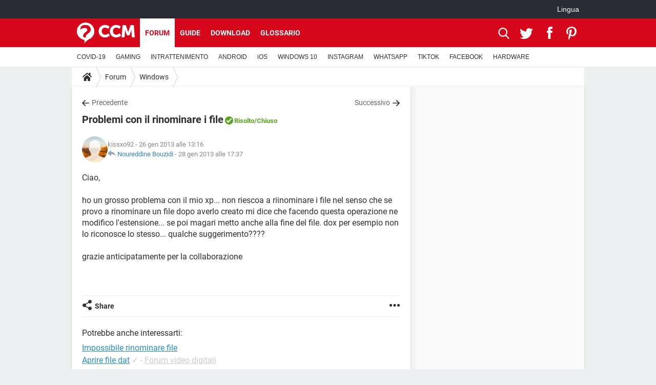

--- FILE ---
content_type: text/html; charset=UTF-8
request_url: https://it.ccm.net/forum/affich-58836-problemi-con-il-rinominare-i-file
body_size: 17910
content:

<!--Akamai-ESI:PAGE:setreftime=1769157924/--><!DOCTYPE html>
<!--[if IE 8 ]> <html lang="it" dir="ltr" class="no-js ie8 lt-ie9 oldie"> <![endif]-->
<!--[if IE 9 ]> <html lang="it" dir="ltr" class="no-js ie9"> <![endif]-->
<!--[if gt IE 9]><!--> <html lang="it" dir="ltr"> <!--<![endif]-->

<head prefix="og: http://ogp.me/ns# fb: http://ogp.me/ns/fb#">
    <meta charset="utf-8">
    <meta http-equiv="X-UA-Compatible" content="IE=edge,chrome=1">
    <meta name="viewport" content="width=device-width, initial-scale=1.0" />

    <style>
        :root {
            --for-color-primary: #D6071B;
            --for-color-primary--lighten: #f7192e;
            --for-color-primary--darken: #a50515;
        }
    </style>
    
    <title>Problemi con il rinominare i file [Risolto]</title>

<script>
    var dataLayer = [{"appConfig":{"subContainers":["GTM-K9GC99V"]},"tagName1":"post-avec-ds-basic","site":"it.ccm.net","environnement":"production","pageType/screenType":"classique","sessionType":"nonConnectee","userStatus":"Anonyme","forumTheme":"Windows","QuestionRepondue":"oui","QuestionResolue":"oui","NbReponses":1,"idArticle":58836,"idAuthor":0,"DateFinDiscussion":"28-01-2013","DateDebutDiscussion":"26-01-2013","level1":"forum","level2":"Windows","application":"forum","pageCategory":"Sujet Forum","theme":"Windows","country":"US","asnum":"16509"}];

            !function(e){"use strict";var t,n,o,r=function(){},s=Object.getOwnPropertyNames(window.console).reduce((function(e,t){return"function"==typeof console[t]&&(e[t]=r),e}),{}),a=function(){return s},i=e.console;if("object"==typeof e.JSON&&"function"==typeof e.JSON.parse&&"object"==typeof e.console&&"function"==typeof Object.keys){var c={available:["others.catch","others.show"],broadcasted:[]},u={available:["others.catch","others.show"]},d=(t=/^\s+(.*)\s+$/g,n=function(e){return Math.pow(9,e)},o=function(e){return parseInt((e.charCodeAt()<<9)%242)},{get:function(e){e=e.replace(t,"$1");for(var r=[0,0,0],s=0,a=0;s<e.length;s++)a=parseInt(s/r.length),r[s%3]+=parseInt(o(e[s])/n(a));for(s=0;s<r.length;s++)r[s]>255&&(r[s]=255);return r},toRGB:function(e){return"rgb("+e.join(",")+")"},visible:function(e){return e[0]>220||e[1]>220||e[2]>220?[0,0,0]:[255,255,255]}});e.getConsole=function(e){if("string"!=typeof e)throw"getConsole need a tag name (string)";var t=e.split(".");if(function(e){var t,n=e.split(".")[0];-1===c.available.indexOf(n)&&(c.available.push(n),(t=document.createEvent("CustomEvent")).initCustomEvent("getConsole.tag.available",0,0,n),document.dispatchEvent(t)),-1===u.available.indexOf(e)&&(u.available.push(e),(t=document.createEvent("CustomEvent")).initCustomEvent("getConsole.fulltag.available",0,0,n),document.dispatchEvent(t))}(e=t[0]),-1!==c.broadcasted.indexOf(e)){var n=function(e){var t=[],n=[];return e.forEach((function(e){t.push("%c "+e.name+" "),n.push("background-color:"+e.bgColor+";color:"+e.color+";border-radius:2px;")})),[t.join("")].concat(n)}(t.map((function(e){var t=d.get(e);return{name:e,color:d.toRGB(d.visible(t)),bgColor:d.toRGB(t)}}))),o=["log","warn","error","info","group","groupCollapsed","groupEnd"].reduce(((e,t)=>(e[t]=n.reduce(((e,t)=>e.bind(window.console,t)),window.console[t]),e)),{});return Object.keys(i).forEach((function(e){void 0===o[e]&&(o[e]=i[e])})),o}return a()},e.getConsole.tags=c,c.broadcasted=function(){try{var e=localStorage.getItem("getConsole");e=null===e?[]:JSON.parse(e)}catch(t){e=[]}return e}(),-1!==c.broadcasted.indexOf("others.catch")&&(e.console=e.getConsole("others.show"))}else e.getConsole=a}(window),logger={_buffer:[],log:function(){"use strict";this._buffer.push(arguments)}},function(e){"use strict";var t={domains:["hpphmfubhnbobhfs","bnb{po.betztufn","beoyt","epvcmfdmjdl","hpphmftzoejdbujpo","wjefptufq","s77ofu","ufbet","vosvmznfejb","tnbsubetfswfs","tljnsftpvsdft","{fcftupg","uumce","hpphmfbqjt","wjefpqmb{b","hpphmfbetfswjdft","fggfdujwfnfbtvsf","pvucsbjo","ubcppmb"],classes:"ufyuBe!BeCpy!qvc`411y361!qvc`411y361n!qvc`839y:1!ufyu.be!ufyuBe!Mjhbuvt!ufyu`be!ufyu`bet!ufyu.bet!ufyu.be.mjolt",event:{category:"pbt`mpbefe",action:"gbjm"}},n=e.getConsole("inObs"),o=0,r={},s=function(e,t){return t=t||1,e.split("").map((function(e){return String.fromCharCode(e.charCodeAt()+t)})).join("")},a=[];e.integrityObserver={state:{net:null,dom:null,perf:null},corrupted:0,listen:function(e){this.corrupted?e(this.state):a.push(e)},sendToListeners:function(){a.forEach(function(e){e(this.state)}.bind(this))},reportCorruption:function(){var e=function(){"undefined"!=typeof ga?ga("send",{hitType:"event",eventCategory:s(t.event.category,-1),eventAction:s(t.event.action,-1),nonInteraction:1}):setTimeout(e,100)};e()},reportListCorruption:function(){var e,t=[];for(e in this.state)this.state[e]&&t.push(e);t.length>0&&((new Image).src="https://lists.ccmbg.com/st?t="+encodeURIComponent(t.join(","))+"&d="+window.location.host.split(/\./).slice(0,-1).join("."))},reportChange:function(){this.sendToListeners(),this.reportCorruption()},init:function(){var e=function(e){return function(t){this.state[e]=t,t&&(!this.corrupted&&this.reportChange(),this.corrupted=1)}.bind(this)};!function(e){if("undefined"!=typeof MutationObserver){var n=document.createElement("div"),o=document.getElementsByTagName("html")[0],r={},a={childList:1,attributes:1,characterData:1,subtree:1},i=0,c=new MutationObserver((function(t){t.forEach((function(t){"style"===t.attributeName&&(c.disconnect(),"none"===t.target.style.display&&!e.called&&(e.called=1)&&e.call(r,1))}))})),u=new MutationObserver((function(t){t.forEach((function(t){try{if("childList"===t.type&&"HTML"===t.target.nodeName&&t.addedNodes.length&&"BODY"===t.addedNodes[0].nodeName&&!i){i=1,t.addedNodes[0].appendChild(n);var o=getComputedStyle(n);if(r=t.addedNodes[0],u.disconnect(),/Trident/.test(navigator.userAgent))return void setTimeout((function(){!e.called&&(e.called=1)&&e.call(r,0)}),50);setTimeout((function(){t.addedNodes[0].removeChild(n)}),60),c.disconnect(),e.call(t.addedNodes[0],"none"===o.getPropertyValue("display")||/url\("about:abp/.test(o.getPropertyValue("-moz-binding")))}}catch(e){}}))}));n.className=s(t.classes,-1),n.style.display="block",u.observe(o,a),c.observe(n,a)}else e.call(0,0)}(e.call(this,"dom")),function(e,a){if("undefined"!=typeof MutationObserver&&void 0!==URL.prototype){var i=document.getElementsByTagName("html")[0],c=0,u=new MutationObserver((function(i){i.forEach((function(i){try{var d,l,f,p="",g=new Date,h=function(){};if("childList"===i.type&&i.addedNodes.length&&void 0!==(d=i.addedNodes[0]).src&&("SCRIPT"===(p=d.nodeName)||"IFRAME"===p)){try{l=new URL(d.src),f=l&&l.host?l.host.split(/\./).slice(-2).shift():null}catch(e){}h=i.addedNodes[0].onerror,i.addedNodes[0].onerror=function(){try{n.warn("Missing script",d.src),!c&&f&&-1!==t.domains.indexOf(s(f))&&(new Date).getTime()-g.getTime()<1500&&(n.warn("Integrity violation on ",d.src," not observing anymore !"),u.disconnect(),c=1,e(1)),"function"==typeof h&&h.apply(this,Array.prototype.slice.call(arguments))}catch(e){}},"function"==typeof performance.getEntriesByType&&o<2&&"SCRIPT"===p&&-1!==t.domains.indexOf(s(f))&&(void 0===r[f]||"hpphmfubhnbobhfs"===s(f))&&(r[f]=1,i.addedNodes[0].addEventListener("load",(function(){-1===performance.getEntriesByType("resource").map((function(e){return e.name})).indexOf(d.src)&&2==++o&&(u.disconnect(),a(1))})))}}catch(e){}}))}));u.observe(i,{childList:1,attributes:1,characterData:1,subtree:1})}else e.call(0,0)}(e.call(this,"net"),e.call(this,"perf")),window.addEventListener("load",function(){this.reportListCorruption()}.bind(this))}},"function"==typeof Object.bind&&e.integrityObserver.init()}(window),function(e,t,n,o){"use strict";void 0===e._gtm&&(e._gtm={events:{on:[],ready:[],readyAll:[],trigger:function(e){this._trigger.push(e)},_trigger:[]},versions:{},onReady:[]}),void 0===e._gtm.versions&&(e._gtm.versions={}),e._gtm.versions.staticheader=1,e._gtm.state="loading";var r=dataLayer[0].appConfig,s=["GTM-N4SNZN"],a=r.subContainers||[],i=e.getConsole("GTM").log,c=function(e){if(void 0!==t.dispatchEvent){var n=null;"function"==typeof Event?n=new Event(e):(n=t.createEvent("Event")).initEvent(e,0,0),t.dispatchEvent(n)}},u=function(){u.state++,u.state===s.length&&(e._gtm.state="loaded",c("gtm.loaded"))},d=function(){e._gtm.state="error",c("gtm.error"),l.clearWorkspacesInfo(this)};u.state=0,s=s.concat(a),i("Loading sub containers:",a);var l={infoKey:"ccm_gtm_workspaces",workspacesInfo:{},fetchWorkspacesInfo:function(){try{this.workspacesInfo=this.getInfoFromQuerystring()||this.getInfoFromCookie()||{}}catch(e){console.error("Cannot get workspaces info.",e)}},parseWorkspacesInfo:function(e){for(var t={},n=e.split("|"),o=0;o<n.length;o++){var r=n[o].split("::");3===r.length&&(t[r[0]]={container:r[0],workspace:r[1],auth:r[2]})}return t},removeInfoFromQuerystring:function(){if(""===e.location.search)return"";for(var t=e.location.search.substring(1).split("&"),n=[],o=0;o<t.length;o++){t[o].split("=")[0]!==this.infoKey&&n.push(t[o])}return"?"+n.join("&")},generatePreviewQuery:function(e){try{var t=this.workspacesInfo[e];return t?(i("["+t.container+'] loading custom workspace "'+t.workspace+'"'),dataLayer[0].appConfig.previewWorkspaces=dataLayer[0].appConfig.previewWorkspaces||[],dataLayer[0].appConfig.previewWorkspaces.push(t),"&gtm_auth="+t.auth+"&gtm_preview="+t.workspace+"&gtm_cookies_win=x"):""}catch(t){return console.error('Cannot generate preview query for container "'+e+'"',t),""}},getInfoFromQuerystring:function(){for(var t=(e.location.search||"").substring(1).split("&"),n=0;n<t.length;n++){var o=t[n].split("=");if(decodeURIComponent(o[0])===this.infoKey)return this.parseWorkspacesInfo(decodeURIComponent(o[1]))}return null},getInfoFromCookie:function(){try{var t=e.document.cookie.match("(^|;) ?"+this.infoKey+"=([^;]*)(;|$)");if(t)return this.parseWorkspacesInfo(decodeURIComponent(t[2]))}catch(e){}return null},clearWorkspacesInfo:function(t){try{var n=t.getAttribute("data-id");if(this.workspacesInfo[n]){i('Cannot load container "'+n+'". Clearing cookie and querystring param...');var o=e.location.hostname.split("."),r=o.length;o=r>2&&"br"===o[r-1]&&"com"===o[r-2]?o.slice(-3).join("."):o.slice(-2).join("."),document.cookie=this.infoKey+"=; domain= "+o+"; path=/; expires=Thu, 01 Jan 1970 00:00:01 GMT;";var s=this.removeInfoFromQuerystring();e.location.search=s}}catch(e){console.error("Cannot clear workspaces info.",e)}}};l.fetchWorkspacesInfo();for(var f=0,p=s.length;f<p;++f){e[o]=e[o]||[],e[o].push({"gtm.start":(new Date).getTime(),event:"gtm.js"});var g=l.generatePreviewQuery(s[f]),h=t.getElementsByTagName(n)[0],m=t.createElement(n);m.async=1,m.onload=u,m.onerror=d,m.setAttribute("data-id",s[f]),m.src="https://www.googletagmanager.com/gtm.js?id="+s[f]+g,h.parentNode.insertBefore(m,h)}}(window,document,"script","dataLayer"),OAS_AD_BUFFER=[],OAS_AD=function(){OAS_AD_BUFFER.push(Array.prototype.slice.call(arguments))},function(e){"use strict";function t(t){t instanceof ErrorEvent&&e._gtm.errors.push({message:t.message,stack:t.error?t.error.stack:void 0,name:t.error?t.error.name:void 0,filename:t.filename,line:t.lineno,column:t.colno})}function n(t){t.reason instanceof Error?e._gtm.errors.push({message:t.reason.message,stack:t.reason.stack,name:t.reason.name,promise:1,filename:t.reason.filename,line:t.reason.lineno,column:t.reason.colno}):e._gtm.errors.push({message:t.reason,promise:1})}e._gtm=e._gtm||{},e._gtm.errors=[],e._gtm.errors.types=[],e._gtm.errors.types.push({type:"error",callback:t}),e.addEventListener("error",t),e._gtm.errors.types.push({type:"unhandledrejection",callback:n}),e.addEventListener("unhandledrejection",n)}(window);    

    dataLayer.push({"event":"app.config","appConfig":{"asl":{"sitepage":"\/forum","keywords":["parallaxeinfeed","windows","forum-58836","forum"]}}});
</script>


    <meta name="description" content="Miglior risposta: ciao, apri pannello di controllo -&amp;amp;gt; opzioni di cartella -&amp;amp;gt; visualizzazione e attiva la voce Nascondi le estensioni per i tipi di file conosciuti..." />
    <meta name="theme-color" content="#d51827" />
    <meta name="msapplication-TileColor" content="#d51827" />
    <meta name="msapplication-TileImage" content="https://astatic.ccmbg.com/www.commentcamarche.net_i18n/_skin/favicon/mstile-144x144.png" />
    <meta name="msapplication-config" content="https://astatic.ccmbg.com/www.commentcamarche.net_i18n/_skin/favicon/browserconfig.xml" />
    <meta name="twitter:card" content="summary_large_image" />
    <meta name="twitter:title" content="Problemi con il rinominare i file" />
    <meta name="twitter:image" content="https://astatic.ccmbg.com/www.commentcamarche.net_i18n/_skin/favicon/og-image-1200x630.png" />
    <meta name="referrer" content="always" />
    <meta name="googlebot" content="snippet,archive" />
    <meta name="robots" content="index, follow,max-snippet:-1, max-image-preview:large, max-video-preview:15" />
    <meta name="p:domain_verify" content="da5ea5fef28de3d19e5d93416c4568bb" />
    <meta property="og:title" content="Problemi con il rinominare i file"/>
    <meta property="og:type" content="website"/>
    <meta property="og:url" content="https://it.ccm.net/forum/affich-58836-problemi-con-il-rinominare-i-file"/>
    <meta property="og:image" content="https://astatic.ccmbg.com/www.commentcamarche.net_i18n/_skin/favicon/og-image-1200x630.png"/>
    <meta property="twitter:url" content="https://it.ccm.net/forum/affich-58836-problemi-con-il-rinominare-i-file"/>
    <meta property="og:site_name" content="CCM"/>
    <meta http-equiv="Content-Language" content="it"/>
    <meta property="atm" content="aHR0cHM6Ly9pdC5jY20ubmV0L2ZvcnVtL2FmZmljaC01ODgzNi1wcm9ibGVtaS1jb24taWwtcmlub21pbmFyZS1pLWZpbGU=" />
    <link rel="canonical" href="https://it.ccm.net/forum/affich-58836-problemi-con-il-rinominare-i-file" />
    
    <link rel="icon" href="https://astatic.ccmbg.com/www.commentcamarche.net_i18n/_skin/favicon/favicon-32x32.png" sizes="32x32" type="image/png" />
    <link rel="icon" href="https://astatic.ccmbg.com/www.commentcamarche.net_i18n/_skin/favicon/favicon-16x16.png" sizes="16x16" type="image/png" />
    <link rel="icon" href="https://astatic.ccmbg.com/www.commentcamarche.net_i18n/_skin/favicon/android-chrome-192x192.png" sizes="192x192" type="image/png" />
    <link rel="apple-touch-icon" href="https://astatic.ccmbg.com/www.commentcamarche.net_i18n/_skin/favicon/apple-touch-icon-57x57.png" sizes="57x57" />
    <link rel="apple-touch-icon" href="https://astatic.ccmbg.com/www.commentcamarche.net_i18n/_skin/favicon/apple-touch-icon-60x60.png" sizes="60x60" />
    <link rel="apple-touch-icon" href="https://astatic.ccmbg.com/www.commentcamarche.net_i18n/_skin/favicon/apple-touch-icon-72x72.png" sizes="72x72" />
    <link rel="apple-touch-icon" href="https://astatic.ccmbg.com/www.commentcamarche.net_i18n/_skin/favicon/apple-touch-icon-76x76.png" sizes="76x76" />
    <link rel="apple-touch-icon" href="https://astatic.ccmbg.com/www.commentcamarche.net_i18n/_skin/favicon/apple-touch-icon-114x114.png" sizes="114x114" />
    <link rel="apple-touch-icon" href="https://astatic.ccmbg.com/www.commentcamarche.net_i18n/_skin/favicon/apple-touch-icon-120x120.png" sizes="120x120" />
    <link rel="apple-touch-icon" href="https://astatic.ccmbg.com/www.commentcamarche.net_i18n/_skin/favicon/apple-touch-icon-144x144.png" sizes="144x144" />
    <link rel="apple-touch-icon" href="https://astatic.ccmbg.com/www.commentcamarche.net_i18n/_skin/favicon/apple-touch-icon-152x152.png" sizes="152x152" />
    <link rel="apple-touch-icon" href="https://astatic.ccmbg.com/www.commentcamarche.net_i18n/_skin/favicon/apple-touch-icon-180x180.png" sizes="180x180" />
    <link rel="preload" href="https://astatic.ccmbg.com/ccmcms_commentcamarche/dist/external/fonts/Roboto-Gfonts-Regular.woff2" crossorigin as="font" />
    <link rel="preload" href="https://astatic.ccmbg.com/ccmcms_commentcamarche/dist/external/fonts/Roboto-Gfonts-Bold.woff2" crossorigin as="font" />
        <link rel="manifest" href="https://astatic.ccmbg.com/www.commentcamarche.net_i18n/_skin/favicon/manifest.json"  />
    <link rel="mask-icon" href="https://astatic.ccmbg.com/www.commentcamarche.net_i18n/_skin/favicon/safari-pinned-tab.svg" color="#d51827" />
    
<link rel="stylesheet" media="all" href="https://astatic.ccmbg.com/www.commentcamarche.net_i18n/dist/app/css/chunks/site_ht_inter.04bf4568b32fe3dbd824.css" /><link rel="stylesheet" media="all" href="https://astatic.ccmbg.com/www.commentcamarche.net_i18n/dist/app/css/chunks/skin_forum.ca3f284e66398a9dd082.css" />

<script type="application/ld+json">{"@context":"https://schema.org","@type":"WebPage","breadcrumb":{"@type":"BreadcrumbList","itemListElement":[{"@type":"ListItem","position":1,"name":"Home","item":"https://it.ccm.net/"},{"@type":"ListItem","position":2,"name":"Forum","item":"https://it.ccm.net/forum/"},{"@type":"ListItem","position":3,"name":"Windows","item":"https://it.ccm.net/forum/windows-11"}]},"name":"Problemi con il rinominare i file [Risolto]","url":"https://it.ccm.net/forum/affich-58836-problemi-con-il-rinominare-i-file"}</script>
    </head>

<body class="flex-layout ">
    <div class="jOverlay overlay"></div>
    <a name="top"></a>
    
    <div id="ctn_x02"><div id="ba_x02" class="ba x02"><script>OAS_AD("x02");</script></div></div>
    <div id="tt" style="display:none">
        <div id="tttop"></div>
        <div id="ttcont"></div>
        <div id="ttbot"></div>
    </div>
    <span class="tooltips" style="display:none" id="ntt"><span id="nttcont"></span><span class="arrowDown"></span></span>

    <div id="oasLayout" class="layout--flexbox">

        <img src="https://akm-static.ccmbg.com/a/aHR0cDovL2l0LmNjbS5uZXQvZm9ydW0vYWZmaWNoLTU4ODM2LXByb2JsZW1pLWNvbi1pbC1yaW5vbWluYXJlLWktZmlsZQ==/alpha.png" style="position: absolute;"><header class="ccm_header--rwd jHeader" data-cookie-prefix="">
    <div class="ccm_header__top">
      <div class="layout">
        <span data-target="jMenuBox" class="jDropBtn jDropMenuBtn ccm_header__click_trigger">
          <span>Menu</span>
          <svg viewBox="0 0 440.307 440.307" class="svg_icon svg_icon--cross">
              <g fill="#fff" class="svg_icon_g">
                  <polygon points="440.307,58.583 381.723,0 220.153,161.57 58.584,0 0,58.583 161.569,220.153 0,381.723 58.584,440.307    220.153,278.736 381.723,440.307 440.307,381.723 278.736,220.153"/>
              </g>
          </svg>
        </span>
          <a href="https://it.ccm.net/" class="app_logo">
              <img width="113" height="41" class="ccmcss_rwd_header__logo" src="https://astatic.ccmbg.com/www.commentcamarche.net_i18n/_skin/_common/img/logo_ccm.svg?19" alt="CCM">
          </a>
          <nav id="jMainNav" class="ccm_header__nav jDropBox jMenuBox" role="navigation">
            <ul id="mmenu_ul_id">
                <li class="ccm_ico_home">
                <a href="https://it.ccm.net/">
                    <span>Home</span>
                </a>
                <button class="app_nav__sub--collapse jNavSubCollapse app_nav__sub--collapse--plus">
                    <span></span>
                </button>
                <div class="ccm_submenu">
                    <ul>
                                                    <li>
                                <a href="https://it.ccm.net/faq/s/covid">
                                    COVID-19                                </a>
                            </li>
                                                    <li>
                                <a href="https://it.ccm.net/faq/videogiochi-538">
                                    GAMING                                </a>
                            </li>
                                                    <li>
                                <a href="https://it.ccm.net/faq/streaming-578">
                                    INTRATTENIMENTO                                </a>
                            </li>
                                                    <li>
                                <a href="https://it.ccm.net/faq/android-569">
                                    ANDROID                                </a>
                            </li>
                                                    <li>
                                <a href="https://it.ccm.net/faq/macos-98">
                                    iOS                                </a>
                            </li>
                                                    <li>
                                <a href="https://it.ccm.net/faq/windows-10-582">
                                    WINDOWS 10                                </a>
                            </li>
                                                    <li>
                                <a href="https://it.ccm.net/faq/instagram-550">
                                    INSTAGRAM                                </a>
                            </li>
                                                    <li>
                                <a href="https://it.ccm.net/faq/whatsapp-586">
                                    WHATSAPP                                </a>
                            </li>
                                                    <li>
                                <a href="https://it.ccm.net/faq/tiktok-576">
                                    TIKTOK                                </a>
                            </li>
                                                    <li>
                                <a href="https://it.ccm.net/faq/facebook-548">
                                    FACEBOOK                                </a>
                            </li>
                                                    <li>
                                <a href="https://it.ccm.net/faq/hardware-3">
                                    HARDWARE                                </a>
                            </li>
                                            </ul>
                </div>
            </li>
                    <li>
                <a href="/faq/">Guide</a>
                <button class="app_nav__sub--collapse jNavSubCollapse app_nav__sub--collapse--plus">
                    <span></span>
                </button>
                <div class="ccm_submenu">
                    <ul>
                                                    <li>
                                <a href="https://it.ccm.net/faq/s/covid">
                                    COVID-19                                </a>
                            </li>
                                                    <li>
                                <a href="https://it.ccm.net/faq/videogiochi-538">
                                    GAMING                                </a>
                            </li>
                                                    <li>
                                <a href="https://it.ccm.net/faq/streaming-578">
                                    INTRATTENIMENTO                                </a>
                            </li>
                                                    <li>
                                <a href="https://it.ccm.net/faq/android-569">
                                    ANDROID                                </a>
                            </li>
                                                    <li>
                                <a href="https://it.ccm.net/faq/macos-98">
                                    iOS                                </a>
                            </li>
                                                    <li>
                                <a href="https://it.ccm.net/faq/windows-10-582">
                                    WINDOWS 10                                </a>
                            </li>
                                                    <li>
                                <a href="https://it.ccm.net/faq/instagram-550">
                                    INSTAGRAM                                </a>
                            </li>
                                                    <li>
                                <a href="https://it.ccm.net/faq/whatsapp-586">
                                    WHATSAPP                                </a>
                            </li>
                                                    <li>
                                <a href="https://it.ccm.net/faq/tiktok-576">
                                    TIKTOK                                </a>
                            </li>
                                                    <li>
                                <a href="https://it.ccm.net/faq/facebook-548">
                                    FACEBOOK                                </a>
                            </li>
                                                    <li>
                                <a href="https://it.ccm.net/faq/hardware-3">
                                    HARDWARE                                </a>
                            </li>
                                            </ul>
                </div>
            </li>
                        <li>
                <a href="/download/">Download</a>
                <button class="app_nav__sub--collapse jNavSubCollapse app_nav__sub--collapse--plus">
                    <span></span>
                </button>
                <div class="ccm_submenu">
                    <ul>
                                                    <li>
                                <a href="https://it.ccm.net/faq/s/covid">
                                    COVID-19                                </a>
                            </li>
                                                    <li>
                                <a href="https://it.ccm.net/faq/videogiochi-538">
                                    GAMING                                </a>
                            </li>
                                                    <li>
                                <a href="https://it.ccm.net/faq/streaming-578">
                                    INTRATTENIMENTO                                </a>
                            </li>
                                                    <li>
                                <a href="https://it.ccm.net/faq/android-569">
                                    ANDROID                                </a>
                            </li>
                                                    <li>
                                <a href="https://it.ccm.net/faq/macos-98">
                                    iOS                                </a>
                            </li>
                                                    <li>
                                <a href="https://it.ccm.net/faq/windows-10-582">
                                    WINDOWS 10                                </a>
                            </li>
                                                    <li>
                                <a href="https://it.ccm.net/faq/instagram-550">
                                    INSTAGRAM                                </a>
                            </li>
                                                    <li>
                                <a href="https://it.ccm.net/faq/whatsapp-586">
                                    WHATSAPP                                </a>
                            </li>
                                                    <li>
                                <a href="https://it.ccm.net/faq/tiktok-576">
                                    TIKTOK                                </a>
                            </li>
                                                    <li>
                                <a href="https://it.ccm.net/faq/facebook-548">
                                    FACEBOOK                                </a>
                            </li>
                                                    <li>
                                <a href="https://it.ccm.net/faq/hardware-3">
                                    HARDWARE                                </a>
                            </li>
                                            </ul>
                </div>
            </li>
                        <li>
                <a href="/forum/">Forum</a>
                <button class="app_nav__sub--collapse jNavSubCollapse app_nav__sub--collapse--plus">
                    <span></span>
                </button>
                <div class="ccm_submenu">
                    <ul>
                                                    <li>
                                <a href="https://it.ccm.net/faq/s/covid">
                                    COVID-19                                </a>
                            </li>
                                                    <li>
                                <a href="https://it.ccm.net/faq/videogiochi-538">
                                    GAMING                                </a>
                            </li>
                                                    <li>
                                <a href="https://it.ccm.net/faq/streaming-578">
                                    INTRATTENIMENTO                                </a>
                            </li>
                                                    <li>
                                <a href="https://it.ccm.net/faq/android-569">
                                    ANDROID                                </a>
                            </li>
                                                    <li>
                                <a href="https://it.ccm.net/faq/macos-98">
                                    iOS                                </a>
                            </li>
                                                    <li>
                                <a href="https://it.ccm.net/faq/windows-10-582">
                                    WINDOWS 10                                </a>
                            </li>
                                                    <li>
                                <a href="https://it.ccm.net/faq/instagram-550">
                                    INSTAGRAM                                </a>
                            </li>
                                                    <li>
                                <a href="https://it.ccm.net/faq/whatsapp-586">
                                    WHATSAPP                                </a>
                            </li>
                                                    <li>
                                <a href="https://it.ccm.net/faq/tiktok-576">
                                    TIKTOK                                </a>
                            </li>
                                                    <li>
                                <a href="https://it.ccm.net/faq/facebook-548">
                                    FACEBOOK                                </a>
                            </li>
                                                    <li>
                                <a href="https://it.ccm.net/faq/hardware-3">
                                    HARDWARE                                </a>
                            </li>
                                            </ul>
                </div>
            </li>
                        <li>
                <a href="/contents/">Glossario</a>
                <button class="app_nav__sub--collapse jNavSubCollapse app_nav__sub--collapse--plus">
                    <span></span>
                </button>
                <div class="ccm_submenu">
                    <ul>
                                                    <li>
                                <a href="https://it.ccm.net/faq/s/covid">
                                    COVID-19                                </a>
                            </li>
                                                    <li>
                                <a href="https://it.ccm.net/faq/videogiochi-538">
                                    GAMING                                </a>
                            </li>
                                                    <li>
                                <a href="https://it.ccm.net/faq/streaming-578">
                                    INTRATTENIMENTO                                </a>
                            </li>
                                                    <li>
                                <a href="https://it.ccm.net/faq/android-569">
                                    ANDROID                                </a>
                            </li>
                                                    <li>
                                <a href="https://it.ccm.net/faq/macos-98">
                                    iOS                                </a>
                            </li>
                                                    <li>
                                <a href="https://it.ccm.net/faq/windows-10-582">
                                    WINDOWS 10                                </a>
                            </li>
                                                    <li>
                                <a href="https://it.ccm.net/faq/instagram-550">
                                    INSTAGRAM                                </a>
                            </li>
                                                    <li>
                                <a href="https://it.ccm.net/faq/whatsapp-586">
                                    WHATSAPP                                </a>
                            </li>
                                                    <li>
                                <a href="https://it.ccm.net/faq/tiktok-576">
                                    TIKTOK                                </a>
                            </li>
                                                    <li>
                                <a href="https://it.ccm.net/faq/facebook-548">
                                    FACEBOOK                                </a>
                            </li>
                                                    <li>
                                <a href="https://it.ccm.net/faq/hardware-3">
                                    HARDWARE                                </a>
                            </li>
                                            </ul>
                </div>
            </li>
            </ul>
              <p>
                <a href="https://it.ccm.net/forum/new" class="ico--new btn--size-xl btn--size-full btn--bg-channel" id="create_new_question">Fai una domanda</a>
              </p>
          </nav>
          <div class="ccm_header__right">
            <ul>
                <li class="ccm_header__btn_search">
                  <a href="javascript:void(0)" data-target="jSearchBox" class="jDropBtn">
                    <svg viewBox="-281 404.9 32 32" class="svg_icon svg_icon--search"><path class="svg_icon_g" d="M-280 432.1c-1.2 1.1-1.3 2.9-.2 4s2.9 1 4-.2l6.4-7.6c.7-.8 1-1.6 1-2.3 2.1 1.8 4.8 2.9 7.8 2.9 6.6 0 12-5.4 12-12s-5.4-12-12-12-12 5.4-12 12c0 3 1.1 5.7 2.9 7.8-.7 0-1.5.3-2.3 1l-7.6 6.4zm11-15.2c0-4.4 3.6-8 8-8s8 3.6 8 8-3.6 8-8 8-8-3.6-8-8z"></path></svg>
                  </a>
                </li>
            </ul>
        </div>
      </div>

    </div>

    <div class="ccm_header__search jDropBox jSearchBox">
        <form action="https://it.ccm.net/search/index" method="get" id="jContentSearchForm" role="search">
            <fieldset>
                <legend>Cerca</legend>
                <input placeholder="Cerca" name="q" value="" type="search">
                <button type="submit" class="ccm_ico--search"></button>
            </fieldset>
        </form>
        <div class="jDropBoxOverlay ccm_header__overlay"></div>
    </div>

    <div class="ccm_header__login jDropBox jLoginBox">
    <div class="ccm_header__overlay jDropBoxOverlay"></div>
  </div>
</header>

<header role="banner" class="ccm_header">
    <div class="ccm_top_bar">
    <div class="layout">
                    <div role="main" class="layout_main">
                <ul class="ccmNetwork">
                                    <li class="selected" style="visibility:hidden">
                        <a href="/">
                            High-Tech                        </a>
                    </li>
                                    </ul>
            </div>
                    <div class="layout_right"><ul class="ccm_top_nav">
    <li id="language" class="ccm_usermenu_language">
        <a href="javascript:void(0);" class="ccm_usermenu_language__btn">Lingua</a>

        <div class="ccm_box_hover">
            <ul>
                                    <li>
                        <a href="https://de.ccm.net"
                           lang="de">Deutsch</a>
                    </li>
                                    <li>
                        <a href="https://br.ccm.net"
                           lang="pt">Português</a>
                    </li>
                                    <li>
                        <a href="https://id.ccm.net"
                           lang="id">Bahasa Indonesia</a>
                    </li>
                                    <li>
                        <a href="https://it.ccm.net"
                           lang="it">Italiano</a>
                    </li>
                                    <li>
                        <a href="https://ru.ccm.net"
                           lang="ru">Русский</a>
                    </li>
                                    <li>
                        <a href="https://pl.ccm.net"
                           lang="pl">Polski</a>
                    </li>
                                    <li>
                        <a href="https://nl.ccm.net"
                           lang="nl">Nederlands</a>
                    </li>
                                    <li>
                        <a href="https://in.ccm.net"
                           lang="hi">हिंदी</a>
                    </li>
                            </ul>
        </div>
    </li>
</ul>
</div>
    </div>
</div>
    <div class="ccm_middle_bar">
        <div class="layout">
            <div class="ccm_logo_ccm">
                <a href="https://it.ccm.net/" title="CCM">
                    <img width="113" height="41"
                         src="https://astatic.ccmbg.com/www.commentcamarche.net_i18n/_skin/_common/img/logo_ccm.svg?19"
                         alt="CCM"
                    />
                </a>
            </div>
            <div class="ccm_social_header">
                <a id="jSearchBt" href="javascript:void(0)" class="ccm_ico--search"></a>

                                     <a href="https://www.twitter.com/ccm_italia" target="_blank" rel="noopener noreferrer" class="ccm_ico--twitter ccm_social_header__tw">
                         <img src="https://astatic.ccmbg.com/www.commentcamarche.net_i18n/_skin/_common/img/shim.gif"
                              alt="CCM / Twitter"
                              title="CCM / Twitter"
                              width="1"
                              height="1" />
                     </a>
                
                                    <a href="https://www.facebook.com/it.ccm.net" target="_blank" rel="noopener noreferrer" class="ccm_ico--facebook ccm_social_header__fb">
                        <img src="https://astatic.ccmbg.com/www.commentcamarche.net_i18n/_skin/_common/img/shim.gif"
                             alt="CCM / Facebook"
                             title="CCM / Facebook"
                             width="1"
                             height="1" />
                    </a>
                
                                    <a href="https://www.pinterest.fr/CCMNETIT/" target="_blank" rel="noopener noreferrer" class="ccm_ico--pinterest ccm_social_header__pt">
                        <img src="https://astatic.ccmbg.com/www.commentcamarche.net_i18n/_skin/_common/img/shim.gif"
                             alt="CCM / Pinterest"
                             title="CCM / Pinterest"
                             width="1"
                             height="1" />
                    </a>
                
                
                <div id="jSearchForm" class="ccm_header_form">
                     <form action="https://it.ccm.net/search/index"
                           method="get" class="headerFooter" data-inputupdate="true">
                         <fieldset>
                             <legend>Cerca</legend>
                             <input type="text"
                                    placeholder="Cerca"
                                    class="ccm_search"
                                    name="q"
                                    id="searchform_input"
                                                              >
                             <input type="hidden" value="0" name="already_focused" id="searchform_focused">
                             <input type="submit" value="OK" class="ccm_submit">
                         </fieldset>
                     </form>
                </div><!-- /ccm_header_form -->
            </div>
            <nav id="ccm_nav" role="navigation">
               <div id="ccm_scroller">
                   <div class="layout_ct">

                       <ul id="mmenu_ul_id">
        <li class="ccm_ico_home">
        <a href="https://it.ccm.net/">
            <span>Home</span>
        </a>
        <div class="ccm_submenu">
                    </div>
    </li>
        <li class="selected current">
        <a href="/forum/">Forum        </a>
            </li>
            <li>
        <a href="/faq/">Guide        </a>
            </li>
            <li>
        <a href="/download/">Download        </a>
            </li>
            <li>
        <a href="/contents/">Glossario        </a>
            </li>
        </ul>
                    </div>
               </div>
                                  <div class="ccm_submenu" style="display: block">
                       <ul>
                                                          <li><a href="https://it.ccm.net/faq/s/covid">COVID-19</a></li>
                                                              <li><a href="https://it.ccm.net/faq/videogiochi-538">GAMING</a></li>
                                                              <li><a href="https://it.ccm.net/faq/streaming-578">INTRATTENIMENTO</a></li>
                                                              <li><a href="https://it.ccm.net/faq/android-569">ANDROID</a></li>
                                                              <li><a href="https://it.ccm.net/faq/macos-98">iOS</a></li>
                                                              <li><a href="https://it.ccm.net/faq/windows-10-582">WINDOWS 10</a></li>
                                                              <li><a href="https://it.ccm.net/faq/instagram-550">INSTAGRAM</a></li>
                                                              <li><a href="https://it.ccm.net/faq/whatsapp-586">WHATSAPP</a></li>
                                                              <li><a href="https://it.ccm.net/faq/tiktok-576">TIKTOK</a></li>
                                                              <li><a href="https://it.ccm.net/faq/facebook-548">FACEBOOK</a></li>
                                                              <li><a href="https://it.ccm.net/faq/hardware-3">HARDWARE</a></li>
                                                      </ul>
                   </div>
                          </nav>
       </div>
   </div><!-- /ccm_middle_bar -->
</header>


        
                    <div class="app_layout_header">
                <div class="ccmcss_oas_top" data-adstrad="Annunci">
                    
    <div id="ctn_top"><div id="ba_top" class="ba top"><script>OAS_AD("Top");</script></div></div>
                </div>

            </div>
        
        <div class="app_layout">

            <section class="app_layout_top">
    <div class="forum_breadcrumb__wrapper" id="jBreadcrumb">
    
    <nav class="cp_breadcrumb">
        <ul class="cp_breadcrumb__list">
                            <li class="cp_breadcrumb__item cp_breadcrumb__item--home">
                                <a href="https://it.ccm.net/"
                >
                <svg xmlns="http://www.w3.org/2000/svg" viewBox="0 0 18 16" width="18" height="16" class="cp_breadcrumb__ico--home"><path fill="currentColor" d="M8.934 4.398 2.812 9.77a.163.163 0 0 1-.006.034.165.165 0 0 0-.005.034v5.439a.72.72 0 0 0 .202.51.637.637 0 0 0 .48.215H7.57v-4.35h2.726V16h4.089a.636.636 0 0 0 .479-.215.72.72 0 0 0 .202-.51V9.837a.168.168 0 0 0-.01-.068L8.934 4.4Z"/><path fill="currentColor" d="M17.876 7.402 15.43 5.247V.415a.381.381 0 0 0-.1-.273.337.337 0 0 0-.257-.106H12.93a.338.338 0 0 0-.257.106.382.382 0 0 0-.1.273v2.309L9.849.308A1.256 1.256 0 0 0 9 0c-.327 0-.61.103-.848.308L.124 7.402a.351.351 0 0 0-.123.255.4.4 0 0 0 .078.278l.693.876c.06.071.137.115.234.13.09.009.179-.02.268-.082L9 2.025l7.726 6.834c.06.055.138.082.235.082h.033a.375.375 0 0 0 .235-.13l.692-.876a.4.4 0 0 0 .078-.279.352.352 0 0 0-.123-.254Z"/></svg>
                </a>
    
                </li>
                            <li class="cp_breadcrumb__item">
                                <a href="https://it.ccm.net/forum/"
                >
                Forum
                </a>
    
                </li>
                            <li class="cp_breadcrumb__item">
                                <a href="https://it.ccm.net/forum/windows-11"
                >
                Windows
                </a>
    
                </li>
                    </ul>
    </nav>

    </div>
</section>
                        
            <div class="app_layout_ct">
                <div class="app_layout_ct__1">
                                        <div class="app_layout_ct__2">
                                                <div role="main" class="app_layout_main">
                            <div id="InfMsgDiv">
    </div>
<div id="ctn_58836">

    <div class=" jStickyHeightContent">
    
    <div id="content_ctn" class="ccm_forum_ctn">
    <div id="topic_question" class="for_topic_wrapper">
                <div class="for_topic" id="quesfullctn">
            <div class="topic_nav">
            <a href="/forum/affich-58805-cancellazione-vecchi-files-di-installazione-compattati" class="topic_nav__prev ico--prev" title="cancellazione vecchi files di installazione compattati">Precedente</a>
                <a href="/forum/affich-58846-schermata-blu-problemi-grafici" class="topic_nav__next ico--next" title="Schermata blu , problemi grafici">Successivo</a>
    </div>    <header class="for_topic__title solved" id="question">
        <script type="application/ld+json">{"@context":"https:\/\/schema.org","@type":"QAPage","url":"https:\/\/it.ccm.net\/forum\/affich-58836-problemi-con-il-rinominare-i-file","mainEntity":{"@type":"Question","author":{"@type":"Person","name":"kissxo92"},"name":"problemi con il rinominare i file Risolto\/Chiuso","text":"Ciao,  \r\n\r\nho un grosso problema con il mio xp... non riescoa a riinominare i file nel senso che se provo a rinominare un file dopo averlo creato mi dice che facendo questa operazione ne modifico l'estensione... se poi magari metto anche alla fine del file. dox per esempio non lo riconosce lo stesso...  qualche suggerimento???? \r\n\r\ngrazie anticipatamente per la collaborazione \r\n\r\n\r\nConfigurazione:&nbsp;Windows XP \/ Firefox 18.0","upvoteCount":4,"dateCreated":"2013-01-26T13:16:37+01:00","answerCount":1,"acceptedAnswer":{"@type":"Answer","author":{"@type":"Person","name":"n00r","url":"https:\/\/it.ccm.net\/profile\/user\/n00r"},"dateCreated":"2013-01-28T14:47:01+01:00","text":"ciao,\r\n\r\napri pannello di controllo -&gt; opzioni di cartella -&gt; visualizzazione\r\ne attiva la voce Nascondi le estensioni per i tipi di file conosciuti","url":"https:\/\/it.ccm.net\/forum\/affich-58836-problemi-con-il-rinominare-i-file#1","upvoteCount":4,"comment":[{"@type":"Comment","author":{"@type":"Person","name":"kissxo92"},"dateCreated":"2013-01-26T13:16:37+01:00","text":"grazie 1000 sei sempre preziosissimo ho risolto thx  ^_^","url":"https:\/\/it.ccm.net\/forum\/affich-58836-problemi-con-il-rinominare-i-file#2"},{"@type":"Comment","author":{"@type":"Person","name":"n00r","url":"https:\/\/it.ccm.net\/profile\/user\/n00r"},"dateCreated":"2013-01-26T13:16:37+01:00","text":":)","url":"https:\/\/it.ccm.net\/forum\/affich-58836-problemi-con-il-rinominare-i-file#3"}]}}}</script>        <a name="0"></a>
        <a name="p58836"></a>

        <h1 id="qtitle" >Problemi con il rinominare i file</h1>

                    <span class="topic_status"><a href="https://it.ccm.net/forum/windows-11/solved">Risolto</a>/Chiuso</span>
            <div class="topic_tags">

            <ul class="topic_tags__list">
                    </ul>
    
    </div>        <div class="for_topic__infos">
                <span class="for_actions">
            </span>
    <div class="forum_avatar_placeholder">    
    <figure class="ccm_avatar_anon_7 ccm_avatar_figure">
            </figure>
    </div>
            <div class="for_datas">
                                    <span>
                        kissxo92                    </span>
                                    -
                            26 gen 2013 alle 13:16
                        <br>
                    <span class="ccm_ico--reply" title="Ultima risposta: "></span>
                        
<span class="ccm_member">
        
            <span class=" generated-token jTokenGenerator" data-token="L3Byb2ZpbGUvdXNlci9uMDBy" >        Noureddine Bouzidi
    </span>
        <span class="ccm_member__tooltips">
                    <span class="ccm_member__attr">Posti</span>
            <span class="ccm_member__value">
                
            <span class=" generated-token jTokenGenerator" data-token="L2ZvcnVtL3MvbS9uMDBy" >22674</span>
                </span>
                            <span class="ccm_member__attr">Data di registrazione</span>
            <span class="ccm_member__value">giovedì 19 marzo 2009</span>
                            <span class="ccm_member__attr">Stato</span>
            <span class="ccm_member__value">Moderatore</span>
                            <span class="ccm_member__attr">Ultimo intervento</span>
            <span class="ccm_member__value">giovedì  7 gennaio 2021</span>
            </span>
</span>
                    -
                    <a href="/forum/affich-58836-problemi-con-il-rinominare-i-file#3" class="for_datas__time">28 gen 2013 alle 17:37</a>
                                </div>
        </div>
    </header>
        <div class="jQdispctn for_topic__question typo_content"  style="max-height:245px;overflow:hidden">
        Ciao,  
<br />
<br />ho un grosso problema con il mio xp... non riescoa a riinominare i file nel senso che se provo a rinominare un file dopo averlo creato mi dice che facendo questa operazione ne modifico l'estensione... se poi magari metto anche alla fine del file. dox per esempio non lo riconosce lo stesso...  qualche suggerimento???? 
<br />
<br />grazie anticipatamente per la collaborazione 
<br />
<br />
<br />            <div style="display: none" class="jQShowMoreWrapper for_topic__question__more">
                <button class="ico--chevron-down btn--border jQShowMoreBtn">
                    Altro...                </button>
            </div>
                </div>
    <footer class="for_buttons_bar jFooterButtonBar jBreakingNewsTriggerDisplay">
        


<div class="dropdown dropdown--share">
    <button type="button"
            class="ico--share dropdown__btn btn jNoNativeShareFunction"
            data-url="https://it.ccm.net/forum/affich-58836-problemi-con-il-rinominare-i-file"
            data-title="problemi con il rinominare i file"
            data-text="problemi con il rinominare i file"
    >Share</button>

    <!-- desktop -->
    <ul role="menu" class="dropdown__menu jDropDownSharing" style="display:none;">
        <li>
            <a class="ico--x-twitter" target="_blank"
                href="https://twitter.com/share?url=https://it.ccm.net/forum/affich-58836-problemi-con-il-rinominare-i-file"
                data-ga-event-click-category="Forum"
                data-ga-event-click-action="Share"
                data-ga-event-click-value="58836"
                data-ga-event-click-label="Twitter">
            </a>
        </li>
        <li>
            <a class="ico--facebook" target="_blank"
                href="https://www.facebook.com/sharer.php?u=https://it.ccm.net/forum/affich-58836-problemi-con-il-rinominare-i-file"
                data-ga-event-click-category="Forum"
                data-ga-event-click-action="Share"
                data-ga-event-click-value="58836"
                data-ga-event-click-label="Facebook">
            </a>
        </li>
        <li>
            <a class="ico--mail"
                href="mailto:?subject=problemi%20con%20il%20rinominare%20i%20file&body=https%3A%2F%2Fit.ccm.net%2Fforum%2Faffich-58836-problemi-con-il-rinominare-i-file"
                data-ga-event-click-category="Forum"
                data-ga-event-click-action="Share"
                data-ga-event-click-value="58836"
                data-ga-event-click-label="Mail">
            </a>
        </li>
        <li class="copy-link">
            <button
                class="ico--copy-link copy-link__label jCopyLinkCheckbox"
                data-link="https://it.ccm.net/forum/affich-58836-problemi-con-il-rinominare-i-file"
                data-shared-label="Copied!"
                data-ga-event-click-category="Forum"
                data-ga-event-click-action="Share"
                data-ga-event-click-value="58836"
                data-ga-event-click-label="Copy">Copy
            </button>
        </li>
    </ul>
</div>
            <div class="dropdown">
                <button type="button" class="ico--more dropdown__btn btn jDropDownContainer"
                        data-ga-event-click-category="Forum"
                        data-ga-event-click-action="Click"
                        data-ga-event-click-label="Click_3marks"></button>
                <ul role="menu" class="dropdown__menu jDropDownElement" style="display: none;">
                    <li><button 
                    data-ga-event-click-category="Forum" 
                    data-ga-event-click-action="Click" 
                    data-ga-event-click-label="Click_signal"
                    title="Segnala" data-msgid="58836" class="ico--warning btn jOpenSignalPopup">Segnala</button></li>                </ul>
            </div>
            </footer>
    <div id="jTopicMobileActionBarOffsetStart"></div>
    <aside class="topic_mobile-action-bar" id="jTopicMobileActionBar">
        


<div class="dropdown dropdown--share">
    <button type="button"
            class="ico--share dropdown__btn button--empty jNoNativeShareFunction"
            data-url="https://it.ccm.net/forum/affich-58836-problemi-con-il-rinominare-i-file"
            data-title="problemi con il rinominare i file"
            data-text="problemi con il rinominare i file"
    >Share</button>

    <!-- desktop -->
    <ul role="menu" class="dropdown__menu jDropDownSharing" style="display:none;">
        <li>
            <a class="ico--x-twitter" target="_blank"
                href="https://twitter.com/share?url=https://it.ccm.net/forum/affich-58836-problemi-con-il-rinominare-i-file"
                data-ga-event-click-category="Forum"
                data-ga-event-click-action="Share"
                data-ga-event-click-value="58836"
                data-ga-event-click-label="Twitter">
            </a>
        </li>
        <li>
            <a class="ico--facebook" target="_blank"
                href="https://www.facebook.com/sharer.php?u=https://it.ccm.net/forum/affich-58836-problemi-con-il-rinominare-i-file"
                data-ga-event-click-category="Forum"
                data-ga-event-click-action="Share"
                data-ga-event-click-value="58836"
                data-ga-event-click-label="Facebook">
            </a>
        </li>
        <li>
            <a class="ico--mail"
                href="mailto:?subject=problemi%20con%20il%20rinominare%20i%20file&body=https%3A%2F%2Fit.ccm.net%2Fforum%2Faffich-58836-problemi-con-il-rinominare-i-file"
                data-ga-event-click-category="Forum"
                data-ga-event-click-action="Share"
                data-ga-event-click-value="58836"
                data-ga-event-click-label="Mail">
            </a>
        </li>
        <li class="copy-link">
            <button
                class="ico--copy-link copy-link__label jCopyLinkCheckbox"
                data-link="https://it.ccm.net/forum/affich-58836-problemi-con-il-rinominare-i-file"
                data-shared-label="Copied!"
                data-ga-event-click-category="Forum"
                data-ga-event-click-action="Share"
                data-ga-event-click-value="58836"
                data-ga-event-click-label="Copy">Copy
            </button>
        </li>
    </ul>
</div>
    </aside>
            </div>
            </div>
    <div id="simili" class="simili_wrapper">
    <a name="simili"></a>
    <div class="hidelast">
        <span class="simili_wrapper__title">Potrebbe anche interessarti: </span>        <ul>
            <li>
                    
            <span class="similiSearch ftBlue ftUnderline generated-token jTokenGenerator" data-token="aHR0cHM6Ly9pdC5jY20ubmV0L3MvSW1wb3NzaWJpbGUrcmlub21pbmFyZStmaWxlP3FsYyNrPTk3ODdmOWIyNDcxZmYxZTRkOTM2OTFkNWIwNjk2Mjc4" >Impossibile rinominare file</span>
    
                            </li>
                            <li>
                       
            <a class="ftUnderline ftBlue" href="https://it.ccm.net/forum/affich-1662-aprire-file-videocamera-dat-su-pc" >Aprire file dat</a>
                            <span class="ftGrey3" title="Discussione risolta">✓</span>
                                        <span class="ftGrey3 simili_section"> - <a href="https://it.ccm.net/forum/video-digitali-21">Forum video digitali</a> </span>
                </li>
                               <li>
                       
            <a class="ftUnderline ftBlue" href="https://it.ccm.net/faq/28652-come-rinominare-piu-file-contemporaneamente-pc-e-macos" >Rinominare pi&ugrave; file contemporaneamente</a>
                        <span class="ftGrey3 simili_section"> - <a href="https://it.ccm.net/faq/software-7">Astuzie -Software</a> </span>
                </li>
                               <li>
                       
            <a class="ftUnderline ftBlue" href="https://it.ccm.net/faq/814-come-aprire-un-file-docx" >Leggere file docx</a>
                        <span class="ftGrey3 simili_section"> - <a href="https://it.ccm.net/faq/office-software-8">Astuzie -Office Software</a> </span>
                </li>
                               <li>
                       
            <a class="ftUnderline ftBlue" href="https://it.ccm.net/download/scaricare-4672-free-dwg-viewer" >Lettore file dwg</a>
                        <span class="ftGrey3 simili_section"> - <a href="https://it.ccm.net/download/disegno-87">Download - Disegno</a> </span>
                </li>
                               <li>
                       
            <a class="ftUnderline ftBlue" href="https://it.ccm.net/faq/612-come-modificare-il-file-host" >Modifica file host</a>
                        <span class="ftGrey3 simili_section"> - <a href="https://it.ccm.net/faq/virus-137">Astuzie -Virus</a> </span>
                </li>
                       </ul>
    </div>
</div>

    <div id="ctn_infeed"><div id="ba_infeed" class="ba infeed"><script>OAS_AD("Infeed");</script></div></div>
        <a name="replieslist" class="jAddReplies"></a>
        <header class="for_answer_header">
                <h2>1 risposta</h2>
        </header>
        
    <div id="answers" class="for_answer jViewMoreBox view-more--js__box" >

            <div class="for_answer__item " id="a58870"
        >
        <a name="p58870"></a>
        <a name="1"></a>
        <div class="for_answer__navigation">
                        <a href="#1" class="jGoAnchor" title="Messaggio corrente">Risposta 1 / 1</a>
        </div>

        
                            <aside class="for_answer__is--best">
                    <div class="ico--check for_answer__is__label">Miglior risposta</div>
                    

                </aside>
                    <div id="d58870" class="for_answer__item__ct">
                <header>
        <div class="for_actions">
                    </div>
        
            <span class=" generated-token jTokenGenerator" data-token="L3Byb2ZpbGUvdXNlci9uMDBy" ><div class="forum_avatar_placeholder">    
    <figure class="ccm_avatar_figure">
                <img src="https://img-20.ccm2.net/x4utxElLDKjT3JgAVZ9pjVvRoio=/100x100/95e3d4b535784f61af87623d0e3485fe/auth-avatar/n00r" class="jAvatarImage" alt="">
            </figure>
    </div>
</span>
            <div class="for_datas">
                
<span class="ccm_member">
        
            <span class=" generated-token jTokenGenerator" data-token="L3Byb2ZpbGUvdXNlci9uMDBy" >        Noureddine Bouzidi
    </span>
        <span class="ccm_member__tooltips">
                    <span class="ccm_member__attr">Posti</span>
            <span class="ccm_member__value">
                
            <span class=" generated-token jTokenGenerator" data-token="L2ZvcnVtL3MvbS9uMDBy" >22674</span>
                </span>
                            <span class="ccm_member__attr">Data di registrazione</span>
            <span class="ccm_member__value">giovedì 19 marzo 2009</span>
                            <span class="ccm_member__attr">Stato</span>
            <span class="ccm_member__value">Moderatore</span>
                            <span class="ccm_member__attr">Ultimo intervento</span>
            <span class="ccm_member__value">giovedì  7 gennaio 2021</span>
            </span>
</span>
            
            <span class=" generated-token jTokenGenerator" data-token="L3Byb2ZpbGUvdXNlci9uMDByP3RhYj10aGFua3M=" >        <span class="thanks_tag" title="15404 utenti hanno votato per una risposta di Noureddine Bouzidi">15.404</span>
    </span>
    
                    <br>
                    <a href="https://it.ccm.net/forum/affich-58836-problemi-con-il-rinominare-i-file#1" class="for_datas__time">28 gen 2013 alle 14:47</a>
                        </div>
    </header>

    <div class="for_answer__content" >
                        <div id="best_answer_notice"></div>
                            <span class="typo_content">

                    ciao,
<br />
<br />apri pannello di controllo -&gt; opzioni di cartella -&gt; visualizzazione
<br />e attiva la voce Nascondi le estensioni per i tipi di file conosciuti
                </span>
                </div>
            </div>
                            <div class="ccm_answer__pugoo">
                        


    <div class="ccm_pugoo__sponso">
        <ins class="adsbygoogle sfadslot_1"
             style="display:inline-block;"
                
            data-language="it"
            data-ad-client="pub-3295671961621260"
            data-ad-slot="9304159522"
        >
        </ins>
    </div>
                    </div>
                        <div class="for_answer__comments" id="comments_58870">
                    <div class="for_answer__comment ">
                    
<div id="c58881" class="jCommentItem  ">
            <a name="p58881"></a>
    <a name="2"></a>
    <div id="d58881">
        
<header>
    <div class="for_actions">
                    </div>
    <a href="#2">
        <div class="forum_avatar_placeholder">    
    <figure class="ccm_avatar_anon_7 ccm_avatar_figure ccm_avatar_figure--subcom">
            </figure>
    </div>

    </a>
    <div class="for_datas">
                
<span>
    kissxo92
</span>

    <br>
    <a href="#1" class="for_datas__time">28 gen 2013 alle 17:30</a>

    </div>
</header>
<div class="typo_content">

    grazie 1000 sei sempre preziosissimo ho risolto thx  ^_^
    </div>

<footer class="for_buttons_bar jFooterButtonBar">
    

            
    <div class="dropdown">
        <button type="button" class="ico--more dropdown__btn btn jDropDownContainer"></button>
        <ul role="menu" class="dropdown__menu jDropDownElement" style="display: none;">
                            <li><button title="Segnala" data-msgid="58881"  class="ico--warning btn jOpenSignalPopup">Segnala</button></li>
                    </ul>
    </div>
</footer>
    </div>
    </div>            </div>
        <div class="for_answer__comment ">
                    
<div id="c58883" class="jCommentItem  ">
                <a name="dernier"></a>
        <a name="p58883"></a>
    <a name="3"></a>
    <div id="d58883">
        
<header>
    <div class="for_actions">
                    </div>
    <a href="#3">
        <div class="forum_avatar_placeholder">    
    <figure class="ccm_avatar_figure ccm_avatar_figure--subcom">
                <img src="https://img-20.ccm2.net/x4utxElLDKjT3JgAVZ9pjVvRoio=/100x100/95e3d4b535784f61af87623d0e3485fe/auth-avatar/n00r" class="jAvatarImage" alt="">
            </figure>
    </div>

    </a>
    <div class="for_datas">
                
<span class="ccm_member">
        
            <span class=" generated-token jTokenGenerator" data-token="L3Byb2ZpbGUvdXNlci9uMDBy" >        Noureddine Bouzidi
    </span>
        <span class="ccm_member__tooltips">
                    <span class="ccm_member__attr">Posti</span>
            <span class="ccm_member__value">
                
            <span class=" generated-token jTokenGenerator" data-token="L2ZvcnVtL3MvbS9uMDBy" >22674</span>
                </span>
                            <span class="ccm_member__attr">Data di registrazione</span>
            <span class="ccm_member__value">giovedì 19 marzo 2009</span>
                            <span class="ccm_member__attr">Stato</span>
            <span class="ccm_member__value">Moderatore</span>
                            <span class="ccm_member__attr">Ultimo intervento</span>
            <span class="ccm_member__value">giovedì  7 gennaio 2021</span>
            </span>
</span>
            
            <span class=" generated-token jTokenGenerator" data-token="L3Byb2ZpbGUvdXNlci9uMDByP3RhYj10aGFua3M=" >        <span class="thanks_tag" title="15404 utenti hanno votato per una risposta di Noureddine Bouzidi">15.404</span>
    </span>
    


    <br>
    <a href="#1" class="for_datas__time">28 gen 2013 alle 17:37</a>

    </div>
</header>
<div class="typo_content">

    :)
    </div>

<footer class="for_buttons_bar jFooterButtonBar">
    

            
    <div class="dropdown">
        <button type="button" class="ico--more dropdown__btn btn jDropDownContainer"></button>
        <ul role="menu" class="dropdown__menu jDropDownElement" style="display: none;">
                            <li><button title="Segnala" data-msgid="58883"  class="ico--warning btn jOpenSignalPopup">Segnala</button></li>
                    </ul>
    </div>
</footer>
    </div>
    </div>            </div>
        </div>
        <div id="addCommentBest" class="jReplyContainer dontPrint hidden">
    <form action="" method="post">
        <fieldset>
            <input type="hidden" actid="shcmtfrm" />
        </fieldset>
    </form>
    <div id="g58870" class="jForumEditor" style="display:none;"></div>
</div>    </div>
        </div>
            <button
            class="jViewMoreBtn view-more--js__btn ccm_ico--dropdown btn--size-m btn--bg-channel btn--size-full"
            data-ga-event-click-category="Forum"
            data-ga-event-click-action="Click"
            data-ga-event-click-label="Click_View_the_discussion"
        >Visualizza tutta la discussione        </button>
        <footer class="for_buttons_bar for_buttons_bar--footer jReplyDisplayBtnBar">
    
    
</footer>

<div class="for_similar_themes">
    <h3 class="for_similar_themes__title">Discussioni simili</h3>
                                                    <div class="for_similar_themes__item">
                <a
                    href="https://it.ccm.net/forum/affich-59237-non-sono-in-grado-di-scaricare-piu-niente"
                    data-ga-event-click-category="Forum"
                    data-ga-event-click-action="Click"
                    data-ga-event-click-label="Click_Display_topic_same_theme"
                                    >
                    <span class="for_similar_themes__subtitle">non sono in grado di scaricare più niente</span>
                    <header class="for_similar_themes__header">
                        <div class="forum_avatar_placeholder">    
    <figure class="ccm_avatar_anon_23 ccm_avatar_figure">
            </figure>
    </div>

                        <div class="for_datas">
                                                                                    <span>giliche51</span> - <time> 6 feb 2013 alle 19:48</time> <br>
                            <span class="ccm_ico--reply"></span>
                                                                                    <span>jov1978</span> - <time> 9 mar 2023 alle 17:41</time>
                        </div>
                    </header>
                    <p class="jInsertTopic for_similar_themes__content" id="59237"></p>
                    <footer class="for_similar_themes__footer">
                        <span class="for_similar_themes__link">32 risposte</span>
                    </footer>
                </a>
            </div>
                                                        <div class="for_similar_themes__item">
                <a
                    href="https://it.ccm.net/forum/affich-57976-l-url-di-una-foto-che-e-presente-sul-mio-pc-come-faccio-a-trov"
                    data-ga-event-click-category="Forum"
                    data-ga-event-click-action="Click"
                    data-ga-event-click-label="Click_Display_topic_same_theme"
                                    >
                    <span class="for_similar_themes__subtitle">L'URL di una foto che è presente sul mio PC , come faccio a trov</span>
                    <header class="for_similar_themes__header">
                        <div class="forum_avatar_placeholder">    
    <figure class="ccm_avatar_anon_12 ccm_avatar_figure">
            </figure>
    </div>

                        <div class="for_datas">
                                                                                    <span>gimarno</span> - <time>23 dic 2012 alle 14:56</time> <br>
                            <span class="ccm_ico--reply"></span>
                                                                                    <span>n00r</span> - <time>24 dic 2012 alle 17:27</time>
                        </div>
                    </header>
                    <p class="jInsertTopic for_similar_themes__content" id="57976"></p>
                    <footer class="for_similar_themes__footer">
                        <span class="for_similar_themes__link">1 risposta</span>
                    </footer>
                </a>
            </div>
                                                        <div class="for_similar_themes__item">
                <a
                    href="https://it.ccm.net/forum/affich-62055-il-pc-non-scarica-nulla-cosa-fare"
                    data-ga-event-click-category="Forum"
                    data-ga-event-click-action="Click"
                    data-ga-event-click-label="Click_Display_topic_same_theme"
                                    >
                    <span class="for_similar_themes__subtitle">Il PC non scarica nulla, cosa fare</span>
                    <header class="for_similar_themes__header">
                        <div class="forum_avatar_placeholder">    
    <figure class="ccm_avatar_anon_34 ccm_avatar_figure">
            </figure>
    </div>

                        <div class="for_datas">
                                                                                    <span>Anna</span> - <time>16 mag 2013 alle 00:48</time> <br>
                            <span class="ccm_ico--reply"></span>
                                                                                    <span>n00r</span> - <time>17 mag 2013 alle 16:58</time>
                        </div>
                    </header>
                    <p class="jInsertTopic for_similar_themes__content" id="62055"></p>
                    <footer class="for_similar_themes__footer">
                        <span class="for_similar_themes__link">15 risposte</span>
                    </footer>
                </a>
            </div>
                                                        <div class="for_similar_themes__item">
                <a
                    href="https://it.ccm.net/forum/affich-63435-win-xp-home-manca-windows-system32-config-system"
                    data-ga-event-click-category="Forum"
                    data-ga-event-click-action="Click"
                    data-ga-event-click-label="Click_Display_topic_same_theme"
                                    >
                    <span class="for_similar_themes__subtitle">Win XP Home manca \WINDOWS\SYSTEM32\CONFIG\SYSTEM</span>
                    <header class="for_similar_themes__header">
                        <div class="forum_avatar_placeholder">    
    <figure class="ccm_avatar_anon_10 ccm_avatar_figure">
            </figure>
    </div>

                        <div class="for_datas">
                                                                                    <span>varavera</span> - <time>11 lug 2013 alle 11:24</time> <br>
                            <span class="ccm_ico--reply"></span>
                                                                                    <span>n00r</span> - <time>12 lug 2013 alle 12:11</time>
                        </div>
                    </header>
                    <p class="jInsertTopic for_similar_themes__content" id="63435"></p>
                    <footer class="for_similar_themes__footer">
                        <span class="for_similar_themes__link">16 risposte</span>
                    </footer>
                </a>
            </div>
                                                        <div class="for_similar_themes__item">
                <a
                    href="https://it.ccm.net/forum/affich-66085-scaricare-apk-sul-pc"
                    data-ga-event-click-category="Forum"
                    data-ga-event-click-action="Click"
                    data-ga-event-click-label="Click_Display_topic_same_theme"
                                    >
                    <span class="for_similar_themes__subtitle">scaricare apk sul pc</span>
                    <header class="for_similar_themes__header">
                        <div class="forum_avatar_placeholder">    
    <figure class="ccm_avatar_anon_28 ccm_avatar_figure">
            </figure>
    </div>

                        <div class="for_datas">
                                                                                    <span>riminirimini</span> - <time>22 ott 2013 alle 13:34</time> <br>
                            <span class="ccm_ico--reply"></span>
                                                                                    <span>riminirimini</span> - <time>24 ott 2013 alle 13:03</time>
                        </div>
                    </header>
                    <p class="jInsertTopic for_similar_themes__content" id="66085"></p>
                    <footer class="for_similar_themes__footer">
                        <span class="for_similar_themes__link">6 risposte</span>
                    </footer>
                </a>
            </div>
                                                        <div class="for_similar_themes__item">
                <a
                    href="https://it.ccm.net/forum/affich-67544-non-riesco-a-scaricare-piu-niente-da-internet"
                    data-ga-event-click-category="Forum"
                    data-ga-event-click-action="Click"
                    data-ga-event-click-label="Click_Display_topic_same_theme"
                                    >
                    <span class="for_similar_themes__subtitle">Non riesco a scaricare più niente da Internet</span>
                    <header class="for_similar_themes__header">
                        <div class="forum_avatar_placeholder">    
    <figure class="ccm_avatar_anon_18 ccm_avatar_figure">
            </figure>
    </div>

                        <div class="for_datas">
                                                                                    <span>JazzBone</span> - <time> 1 dic 2013 alle 13:35</time> <br>
                            <span class="ccm_ico--reply"></span>
                                                                                    <span>Jieya</span> - <time>26 nov 2015 alle 17:17</time>
                        </div>
                    </header>
                    <p class="jInsertTopic for_similar_themes__content" id="67544"></p>
                    <footer class="for_similar_themes__footer">
                        <span class="for_similar_themes__link">14 risposte</span>
                    </footer>
                </a>
            </div>
            
    <script type="application/x-mostsimilartags" class="jDataToInsert">
        [59237,57976,62055,63435,66085,67544]
    </script>
    <script src="https://astatic.ccmbg.com/www.commentcamarche.net_i18n/dist/app/js/chunks/delayedMostsimilartags.ad2ac126fab779bca1bf.js?3" type="text/javascript" crossorigin="anonymous"></script>
</div>
</div>

    </div>
    <div id="jTopicMobileActionBarOffsetEnd"></div>
    



    <div class="noTargetBlank ad_wrapper jATColMiddle jAP1" ></div>



    <div class="ccm_pugoo__sponso">
        <ins class="adsbygoogle sfadslot_1"
             style="display:inline-block;"
                
            data-language="it"
            data-ad-client="pub-3295671961621260"
            data-ad-slot="9304159522"
        >
        </ins>
    </div>

</div>
                        </div>
                    </div>
                </div>

                <div class="app_layout_right jLayoutRight">
            <div class="sticky-wrapper" id="jSidebarSticky">

            <div id="sticky1" class="sticky-zone">
                <div class="sticky-element">
                    
<div class="ad_right noTargetBlank">
    <div id="ctn_right"><div id="ba_right" class="ba "><script>OAS_AD("Right");</script></div></div>
</div>

                </div>
            </div>
            <div id="sticky2" class="sticky-zone">
                <div class="sticky-element">
                    
<div class="ad_right noTargetBlank">
    <div id="ctn_position2"><div id="ba_position2" class="ba position2"><script>OAS_AD("Position2");</script></div></div>
</div>
                </div>
            </div>
            <div id="sticky3" class="sticky-zone">
                <div class="sticky-element">
                    
<div class="box_aside dontPrint jAsideBox" id="similibox">
    <header class="jBoxTitle">
        <div class="box_aside__actions">
            <button class="ccm_ico--dropdown arrowDown jAsideBoxHideLink"></button>
        </div>
        <span class="box_aside__title">Potrebbe anche interessarti</span>
    </header>
    <div class="box_aside__content jAsideBoxContent" id ="simili_cnt" >
        <ul class="box_aside__disc">
                        <li><a href="https://it.ccm.net/faq/17703-migliori-software-per-la-gestione-dei-download">Programmi per scaricare file</a></li>
                       <li><a href="https://it.ccm.net/faq/16829-come-cancellare-file-e-cartelle-incancellabili">Impossibile eliminare un file</a></li>
                       <li><a href="https://it.ccm.net/faq/27378-come-stampare-un-file-eml">Aprire file eml</a></li>
                       <li><a href="https://it.ccm.net/faq/29109-file-recenti-di-windows-come-trovarli-nasconderli-o-eliminarli">File recenti windows 10</a></li>
                       <li><a href="https://it.ccm.net/faq/16391-come-modificare-un-file-pdf">Come modificare un file pdf</a></li>
                   </ul>
    </div>
</div>
<div class="ad_right noTargetBlank">
    <div id="ctn_position1"><div id="ba_position1" class="ba position1"><script>OAS_AD("Position1");</script></div></div>
</div>
                </div>
            </div>
        </div>
        



    <div class="noTargetBlank ad_wrapper jATColRight jAP1" ></div>

</div>

                <div class="newLoading" style="display:none">
                    <div class="loaderNew"></div>
                </div>
            </div>

            <div id="jGoTop" class="ccm_go_top">
    <a href="#top"></a>
</div>

        </div>

        <footer role="contentinfo" class="ccmcss_footer ccmcss_footer--dark">
    <div class="layout">
        <ul class="toolLinks">
                        <li><a href="/contents/165-ccm-chi-siamo">Chi siamo</a></li>
                        <li><a href="/contents/162-condizioni-generali-d-uso">Condizioni di utilizzo</a></li>
                        <li><a href="/contents/991-trattamento-dei-dati-personali-su-ccm-net">Informativa sulla privacy</a></li>
                        <li><a href="https://it.ccm.net/contact/">Contatti</a></li>
                        <li><a href="/contents/161-condizioni-d-uso-di-ccm">Regolamento</a></li>
            <li>
    <a href="https://magazinedelledonne.it/" } target=&quot;_blank&quot; >Magazine Delle Donne</a>
</li>
        </ul>

        <div class="logo">
            <a title="CCM Benchmark Group" href="https://www.ccmbenchmark.com/" target="_blank">
                <img src="https://astatic.ccmbg.com/www.commentcamarche.net_i18n/_skin/assets/img/footer/logo-groupe.svg" alt="CCM Benchmark Group" height="49" width="212" loading="lazy">
            </a>
        </div>
                <p class="foot_links">
                    </p>
    </div>
</footer>
    <div class="ccm_moderation" id="modo_div_new" style="display: none;"></div>
    <script type="application/x-microTemplate" id="template_ba_native_atf">
    <aside class="app_edito_na app_edito_na--above" data-sponsor="${sponsoredBy}" id="${id}">
        <span class="adchoice_ctn"></span>
        <a href="${link}" target="_blank" rel="noopener noreferrer">
            <h4 class="app_edito_title_2">${title}</h4>
            <button class="app_edito_btn">${cta}</button>
        </a>
    </aside>
</script>

<script type="application/x-microTemplate" id="template_ba_native_mtf">
    <aside class="app_edito_na app_edito_na--inside" data-sponsor="${sponsoredBy}" id="${id}">
        <span class="adchoice_ctn"></span>
        <a href="${link}" target="_blank" rel="noopener noreferrer">
            <span class="app_edito_na__img" style="background-image:url('${image}')"></span>
            <div>
                <h4 class="app_edito_title_2">${title}</h4>
                <p>
                    ${description}
                </p>
                <button class="app_edito_btn">${cta}</button>
            </div>
        </a>
    </aside>
</script>

<script type="application/x-microTemplate" id="template_ba_native_btf">
    <aside class="app_edito_na app_edito_na--inside" data-sponsor="${sponsoredBy}" id="${id}">
        <span class="adchoice_ctn"></span>
        <a href="${link}" target="_blank" rel="noopener noreferrer">
            <span class="app_edito_na__img" style="background-image:url('${image}')"></span>
            <div>
                <h4 class="app_edito_title_2">${title}</h4>
                <p>
                    ${description}
                </p>
                <button class="app_edito_btn">${cta}</button>
            </div>
        </a>
    </aside>
</script>
<script type="text/javascript"> $data = {"app":{"domain":"it.ccm.net","recaptchaHard":1,"autoSuggestTitle":"Potrebbero interessanti questi contenuti","autoSuggestSectionType":{"user":4,"forum":1},"lang":"IT","ckeditorLang":"it","ckeditorCss":"https:\/\/astatic.ccmbg.com\/www.commentcamarche.net_i18n\/dist\/app\/css\/chunks\/cssCkeditor.ad8f2b120973fe7a6dd3.css","siteUrl":"https:\/\/it.ccm.net","recaptcha_key":"6LdoYk4iAAAAAN-MUc31o3itJ5o7Yi3yM4i5gaA5","arboTopic":{"id":{"58881":58870,"58883":58870,"58870":58836},"order":{"2":58870,"3":58870,"1":58836},"page":{"58881":1,"58883":1,"58870":1},"pageorder":{"2":1,"3":1,"1":1},"last_id":58883},"currentCategory":{"newUrl":"https:\/\/it.ccm.net\/forum\/windows-11\/new"},"ccmBoxes":{"topic":{"domId":58836,"isNew":false,"forum_id":11,"get_prms":{"s":null,"sort":"","page":"","full":false}}},"connected":false,"trusted":false,"categorySelector":{"selectAPI":"\/forum\/categorySelector\/xhr\/selected","selectMultiAPI":"\/forum\/categorySelector\/xhr\/selectedMultiLines"}},"common":{"staticHost":"https:\/\/astatic.ccmbg.com"},"services":{"appCode":{"start":true,"options":{"editor":{"enabled":true}}},"fancybox":{"start":true}}};</script><script type="application/x-jet-extend" data-target="jQuery.jet.env.packager" data-priority="1" data-load="init">https://ajax.googleapis.com/ajax/libs/jquery/3.3.1/jquery.min.js</script><script src="https://ajax.googleapis.com/ajax/libs/jquery/3.3.1/jquery.min.js" crossorigin="anonymous" type="text/javascript"></script>
<script src="https://astatic.ccmbg.com/www.commentcamarche.net_i18n/dist/app/js/chunks/app.c313d075d9061b5efc39.js" crossorigin="anonymous" type="text/javascript"></script>
<script src="https://astatic.ccmbg.com/www.commentcamarche.net_i18n/dist/app/js/chunks/ckeditorCustomCCM.2f8a4c2b9c884b193bbe.js" crossorigin="anonymous" type="text/javascript"></script>
<script src="https://astatic.ccmbg.com/www.commentcamarche.net_i18n/dist/app/js/chunks/codesnippeted.538c90c7cad81d963a74.js" crossorigin="anonymous" type="text/javascript"></script>
<script src="https://astatic.ccmbg.com/www.commentcamarche.net_i18n/dist/app/js/commons.4370bfc5aee8426aecab.js" crossorigin="anonymous" type="text/javascript"></script>
<script src="https://astatic.ccmbg.com/www.commentcamarche.net_i18n/dist/app/js/chunks/start.9b5c3dfafc1ef8bc1846.js" crossorigin="anonymous" type="text/javascript"></script>
<script src="https://astatic.ccmbg.com/www.commentcamarche.net_i18n/dist/app/js/chunks/skin.e5c1de7f20bfa6a3b59e.js" crossorigin="anonymous" type="text/javascript"></script>
<script src="https://astatic.ccmbg.com/www.commentcamarche.net_i18n/dist/app/js/chunks/responsive.2a247b43bc57a5c32f12.js" crossorigin="anonymous" type="text/javascript"></script>
<script src="https://astatic.ccmbg.com/www.commentcamarche.net_i18n/dist/app/js/chunks/headermobile.7ba0ee7a25e0a4951bad.js" crossorigin="anonymous" type="text/javascript"></script>
<script src="https://astatic.ccmbg.com/www.commentcamarche.net_i18n/dist/app/js/chunks/legacyHeader.7836546698afdb188f82.js" crossorigin="anonymous" type="text/javascript"></script>
<script src="https://astatic.ccmbg.com/www.commentcamarche.net_i18n/dist/app/js/chunks/jqueryUIAnon.5245abcbd160bead2d7d.js" crossorigin="anonymous" type="text/javascript"></script>
<script src="https://astatic.ccmbg.com/www.commentcamarche.net_i18n/dist/app/js/chunks/contentsForum.1c56bf0918da83ad3867.js" crossorigin="anonymous" type="text/javascript"></script>
<script src="https://astatic.ccmbg.com/www.commentcamarche.net_i18n/dist/app/js/chunks/end.9a650ee133d1da7551b7.js" crossorigin="anonymous" type="text/javascript"></script>

<style>
	#form_myfav.zoomed textarea[name=bookmarks] { height: 400px }
</style>
<script type="application/x-ccmBoxes-box">
	[{"boxName":"cattreebox","name":"cattreebox","elts":{"options":"_auto_modale_","content":"cattree_cnt"},"config":{"url":"\/forum\/_xhr_\/cattree\/","xhrprm":"module=forum&curid=11","withCheck":true,"addconfmsg":"Vuoi creare questa nuova categoria?","moveconfmsg":"Vuoi spostare questa categoria?","deleteconfmsg":"Vuoi cancellare questa categoria?","withfile":true}}]</script>



<script>
(function ($) {
		"use strict";

	typeof $ !== 'undefined'
	&& typeof $.jet !== 'undefined'
	&& $.jet.started === false
	&& $(document).trigger('start', [$.extend(true, {},
		{
			services : {
				tipsy : { start : false }
				, fancybox : _$('$data.services')._.fancybox
				, goTop : { start : false }
				, inRead : { start : true }
				, inputDefault : { start : false }
				, videoOnScroll : {
					options : {
						forceStart : window.document.URL.match(/#.*?ID=([-a-z0-9\.]+).*?&module=([a-z]+)/) !== null
					}
				}
			}
		}
		, $data)]
	);
})(jQuery);
</script>
                <style type="text/css">
                    /* place fancybox 150px from top of the viewport */
                    div#fancybox-wrap {z-index: 2147483644 !important;}
                    .fancybox-title {top: -36px !important}
                </style>
                        <script src="https://astatic.ccmbg.com/www.commentcamarche.net_i18n/dist/app/js/chunks/delayedTokenGenerator.ad55b8f1da8852163ccf.js?2" type="text/javascript" crossorigin="anonymous"></script>
    </div>
    <div class="loader-bouncing--wrapper" id="jLoaderBouncing">
        <div></div>
        <div></div>
        <div></div>
    </div>

    <svg width="0" height="0" style="position:absolute;top:0;left:0;" xmlns="http://www.w3.org/2000/svg">
    <symbol viewBox="0 0 576 512" id="badge-ambassador">
        <path fill="currentColor" d="M316.9 18c-5.3-11-16.5-18-28.8-18s-23.4 7-28.8 18L195 150.3 51.4 171.5c-12 1.8-22 10.2-25.7 21.7s-.7 24.2 7.9 32.7L137.8 329l-24.6 145.7c-2 12 3 24.2 12.9 31.3s23 8 33.8 2.3l128.3-68.5 128.3 68.5c10.8 5.7 23.9 4.9 33.8-2.3s14.9-19.3 12.9-31.3L438.5 329l104.2-103.1c8.6-8.5 11.7-21.2 7.9-32.7s-13.7-19.9-25.7-21.7l-143.7-21.2L316.9 18z"/>
    </symbol>
</svg>
        
</body>
</html>


<!--Akamai-ESI:PAGE:finalreftime=1769157924/-->

    
    
<!--Akamai-ESI:PAGE:If-Modified-Since=/-->
<!--Akamai-ESI:PAGE:Last-Modified=Fri, 23 Jan 2026 08:45:24 GMT/-->
